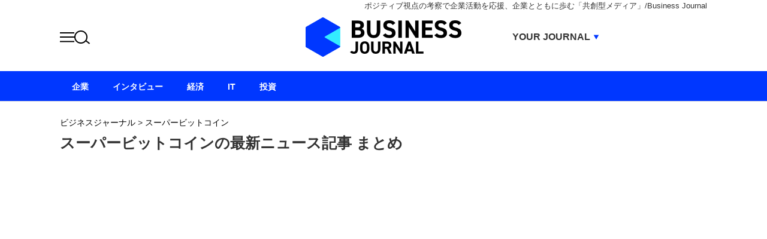

--- FILE ---
content_type: text/html; charset=utf-8
request_url: https://www.google.com/recaptcha/api2/aframe
body_size: 268
content:
<!DOCTYPE HTML><html><head><meta http-equiv="content-type" content="text/html; charset=UTF-8"></head><body><script nonce="h5LYw3vuWOtF3_2FEJCojQ">/** Anti-fraud and anti-abuse applications only. See google.com/recaptcha */ try{var clients={'sodar':'https://pagead2.googlesyndication.com/pagead/sodar?'};window.addEventListener("message",function(a){try{if(a.source===window.parent){var b=JSON.parse(a.data);var c=clients[b['id']];if(c){var d=document.createElement('img');d.src=c+b['params']+'&rc='+(localStorage.getItem("rc::a")?sessionStorage.getItem("rc::b"):"");window.document.body.appendChild(d);sessionStorage.setItem("rc::e",parseInt(sessionStorage.getItem("rc::e")||0)+1);localStorage.setItem("rc::h",'1767047769167');}}}catch(b){}});window.parent.postMessage("_grecaptcha_ready", "*");}catch(b){}</script></body></html>

--- FILE ---
content_type: application/javascript; charset=utf-8
request_url: https://fundingchoicesmessages.google.com/f/AGSKWxVmaFXjkguHjjJ3HOml5Wzu3JWnJNjR6baIwlE2bcU7eUDghhaWBAwWVgB6u2vrGHkyZrKBDCJ-BH_Vpwsb45EpAuhqzWyDX3E3IOOlle53KP-TnVX7pQLXROE0uZgX__nXfBRg7vW8s50l6oiYaxLmeLHVtspPctZMe4EwpvpN-9asvZ7OfScTPUgM/_/ad_include./sl/assetlisting/?_banner_adv300x250px./secondads_/popundercode18.
body_size: -1288
content:
window['1e5163b5-a313-43dc-bfda-21a9ceaed7ae'] = true;

--- FILE ---
content_type: application/javascript; charset=utf-8
request_url: https://biz-journal.jp/wp-content/themes/biz-journal/pc/js/linkadjust.js?ver=20250325
body_size: 1158
content:
$((function(){var t=!location.href.match(/\/\/otapol\.(jp|com)/),e=!location.href.match(/cyzo.com\/2018\/03\/post_154770_entry|menscyzo\.com\/2018\/03\/post_15998|mess-y\.com\/archives\/62722/);if($("a").each((function(){target=$(this),aHref=target.attr("href"),aHref&&e&&(myDomain=new RegExp(location.host,"i"),ignores=new RegExp("(.*.biz-journal.jp)","i"),target.hasClass("rel_follow")?target.attr("rel","follow"):target.hasClass("removerel")||"biz-journal.jp"==location.host&&aHref.match(/entamega.com|otona-life.com/)||(t||!aHref.match(/^http/)||aHref.match(/ponpococco.com/)||aHref.match(myDomain)?aHref&&!aHref.match(ignores)&&aHref.match(/(^http.*|^\/\/plus\.google)/)&&target.attr("rel","nofollow"):target.attr("rel","nofollow")))})),location.href.match(/\/\/tocana\.jp/)){var o,a=$('<div id="cyzo_sbox"></div>'),c=!1,n=!1;$(document).on("mouseup",(function(t){if("cyzo_sbox"==t.target.id||"cyzo_sbox_link"==t.target.id)return!1;setTimeout((function(){if(window.getSelection)o=window.getSelection().toString();else if(document.getSelection)o=document.getSelection().toString();else{var e=document.selection&&document.selection.createRange();e.text&&(o=e.text)}if(0<o.length&&o.length<30&&!c){var n=t.clientX,i=t.clientY;a.append('<a id="cyzo_sbox_link" href="/search.html?q='+o+'">"'+o+'"を記事検索</a>'),a.css({position:"fixed",left:n-30,top:i-60,padding:"8px",background:"rgba(255,255,255,1)",border:"2px solid rgba(0,0,0,1)","box-shadow":"3px 3px 6px rgba(0, 0, 0, 0.6)","border-radius":"6px",color:"#fff","font-size":"15px","z-index":"100"}),a.find("a").css({color:"#000"}),$("body").append(a),a.show(),c=!0}}),100)})),$(document).on("mousedown",(function(t){if("cyzo_sbox"==t.target.id||"cyzo_sbox_link"==t.target.id)return!1;c&&!n&&0==t.button&&(o="",c=!1,a.find("a").remove(),a.hide()),n=!1}))}})),function(t){var e,o,a=["d7x5nblzs94me.cloudfront.net","widgets.getpocket.com","img.mixi.net","static.mixi.jp","plugins.mixi.jp","oauth.googleusercontent.com","ssl.gstatic.com","accounts.google.com","apis.google.com","www.google-analytics.com","www.facebook.com","s-static.ak.facebook.com","static.ak.fbcdn.net","static.ak.facebook.com","connect.facebook.net","twitter.com","cdn.api.twitter.com","p.twitter.com","platform.twitter.com","cdn-ak.b.st-hatena.com","cdn.api.b.hatena.ne.jp","b.st-hatena.com"],c=t.createDocumentFragment();for(e=a.length-1;e>=0;e--)(o=t.createElement("link")).setAttribute("rel","dns-prefetch"),o.setAttribute("href","//"+a[e]),c.appendChild(o);t.getElementsByTagName("head")[0].appendChild(c)}(document);